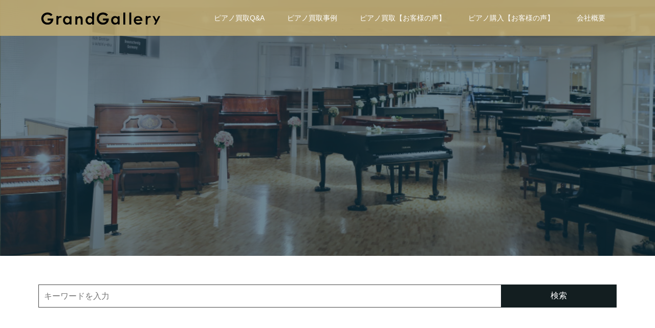

--- FILE ---
content_type: text/css
request_url: http://kaitori.grandg.com/wp/wp-content/themes/oops_tcd048_child/style.css?ver=5.9.12
body_size: 113
content:
@charset "UTF-8";

/*
 Theme Name:   OOPS! Child
 Description:  OOPS! Child Theme
 Template:     oops_tcd048
*/



--- FILE ---
content_type: application/javascript
request_url: http://kaitori.grandg.com/wp/wp-content/themes/oops_tcd048/js/infinitescroll.min.js?ver=5.9.12
body_size: 692
content:
function init_post_list(e,i,t,a){var n=jQuery("#js-infinitescroll");n.imagesLoaded(function(){jQuery(e,"#js-infinitescroll").each(function(e){jQuery(this).delay(150*e).queue(function(){jQuery(this).addClass("is-active").dequeue()})}),n.infinitescroll({navSelector:"#js-load-post",nextSelector:"#js-load-post a",itemSelector:e,animate:!0,extraScrollPx:150,maxPage:i,loading:{msgText:"LOADING...",finishedMsg:t,img:a}},function(e,i){var t=jQuery(e);t.imagesLoaded(function(){t.each(function(e){jQuery(this).delay(150*e).queue(function(){jQuery(this).fadeTo("slow",1).dequeue()})})}),i.maxPage&&i.maxPage<=i.state.currPage&&(jQuery(window).off(".infscr"),jQuery("#js-load-post").remove())})})}
